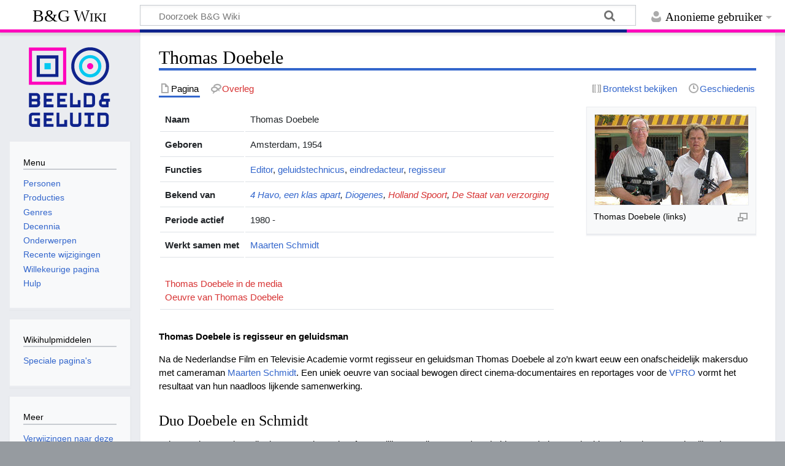

--- FILE ---
content_type: text/html; charset=UTF-8
request_url: https://wiki.beeldengeluid.nl/index.php/Thomas_Doebele?utm_campaign=De%20DocUpdate&utm_medium=email&utm_source=Revue%20newsletter
body_size: 25936
content:
<!DOCTYPE html>
<html class="client-nojs" lang="nl" dir="ltr">
<head>
<meta charset="UTF-8">
<title>Thomas Doebele - B&amp;G Wiki</title>
<script>document.documentElement.className="client-js";RLCONF={"wgBreakFrames":false,"wgSeparatorTransformTable":[",\t.",".\t,"],"wgDigitTransformTable":["",""],"wgDefaultDateFormat":"dmy","wgMonthNames":["","januari","februari","maart","april","mei","juni","juli","augustus","september","oktober","november","december"],"wgRequestId":"aW8vqSF11L5cBvFVzF91JwACCQQ","wgCanonicalNamespace":"","wgCanonicalSpecialPageName":false,"wgNamespaceNumber":0,"wgPageName":"Thomas_Doebele","wgTitle":"Thomas Doebele","wgCurRevisionId":168574,"wgRevisionId":168574,"wgArticleId":730,"wgIsArticle":true,"wgIsRedirect":false,"wgAction":"view","wgUserName":null,"wgUserGroups":["*"],"wgCategories":["Personen","Editor","Geluidstechnicus","Eindredacteur","Regisseur"],"wgPageViewLanguage":"nl","wgPageContentLanguage":"nl","wgPageContentModel":"wikitext","wgRelevantPageName":"Thomas_Doebele","wgRelevantArticleId":730,"wgIsProbablyEditable":false,"wgRelevantPageIsProbablyEditable":false,"wgRestrictionEdit":[],"wgRestrictionMove":[]};
RLSTATE={"site.styles":"ready","user.styles":"ready","user":"ready","user.options":"loading","skins.timeless":"ready"};RLPAGEMODULES=["mediawiki.page.media","site","mediawiki.page.ready","skins.timeless.js"];</script>
<script>(RLQ=window.RLQ||[]).push(function(){mw.loader.impl(function(){return["user.options@12s5i",function($,jQuery,require,module){mw.user.tokens.set({"patrolToken":"+\\","watchToken":"+\\","csrfToken":"+\\"});
}];});});</script>
<link rel="stylesheet" href="/load.php?lang=nl&amp;modules=skins.timeless&amp;only=styles&amp;skin=timeless">
<script async="" src="/load.php?lang=nl&amp;modules=startup&amp;only=scripts&amp;raw=1&amp;skin=timeless"></script>
<!--[if IE]><link rel="stylesheet" href="/skins/Timeless/resources/IE9fixes.css?ffe73" media="screen"><![endif]-->
<meta name="ResourceLoaderDynamicStyles" content="">
<link rel="stylesheet" href="/load.php?lang=nl&amp;modules=site.styles&amp;only=styles&amp;skin=timeless">
<meta name="generator" content="MediaWiki 1.43.6">
<meta name="robots" content="max-image-preview:standard">
<meta name="format-detection" content="telephone=no">
<meta name="viewport" content="width=device-width, initial-scale=1.0, user-scalable=yes, minimum-scale=0.25, maximum-scale=5.0">
<link rel="search" type="application/opensearchdescription+xml" href="/rest.php/v1/search" title="B&amp;G Wiki (nl)">
<link rel="EditURI" type="application/rsd+xml" href="https://wiki.beeldengeluid.nl/api.php?action=rsd">
<link rel="license" href="https://creativecommons.org/licenses/by-sa/4.0/">
<link rel="alternate" type="application/atom+xml" title="B&amp;G Wiki Atom-feed" href="/index.php?title=Speciaal:RecenteWijzigingen&amp;feed=atom">
<!-- Google Tag Manager -->
<script>(function(w,d,s,l,i){w[l]=w[l]||[];w[l].push({'gtm.start':
new Date().getTime(),event:'gtm.js'});var f=d.getElementsByTagName(s)[0],
j=d.createElement(s),dl=l!='dataLayer'?'&l='+l:'';j.async=true;j.src=
'https://www.googletagmanager.com/gtm.js?id='+i+dl;f.parentNode.insertBefore(j,f);
})(window,document,'script','dataLayer','GTM-W6TDWBM');</script>
<!-- End Google Tag Manager -->
</head>
<body class="mediawiki ltr sitedir-ltr mw-hide-empty-elt ns-0 ns-subject page-Thomas_Doebele rootpage-Thomas_Doebele skin-timeless action-view skin--responsive"><div id="mw-wrapper"><div id="mw-header-container" class="ts-container"><div id="mw-header" class="ts-inner"><div id="user-tools"><div id="personal"><h2><span>Anonieme gebruiker</span></h2><div id="personal-inner" class="dropdown"><div role="navigation" class="mw-portlet" id="p-personal" title="Gebruikersmenu" aria-labelledby="p-personal-label"><h3 id="p-personal-label" lang="nl" dir="ltr">Niet aangemeld</h3><div class="mw-portlet-body"><ul lang="nl" dir="ltr"><li id="pt-login" class="mw-list-item"><a href="/index.php?title=Speciaal:Aanmelden&amp;returnto=Thomas+Doebele&amp;returntoquery=utm_campaign%3DDe%2BDocUpdate%26utm_medium%3Demail%26utm_source%3DRevue%2Bnewsletter" title="U wordt van harte uitgenodigd om aan te melden, maar dit is niet verplicht [o]" accesskey="o"><span>Aanmelden</span></a></li></ul></div></div></div></div></div><div id="p-logo-text" class="mw-portlet" role="banner"><a id="p-banner" class="mw-wiki-title" href="/index.php/Hoofdpagina">B&amp;G Wiki</a></div><div class="mw-portlet" id="p-search"><h3 lang="nl" dir="ltr"><label for="searchInput">Zoeken</label></h3><form action="/index.php" id="searchform"><div id="simpleSearch"><div id="searchInput-container"><input type="search" name="search" placeholder="Doorzoek B&amp;G Wiki" aria-label="Doorzoek B&amp;G Wiki" autocapitalize="sentences" title="Doorzoek B&amp;G Wiki [f]" accesskey="f" id="searchInput"></div><input type="hidden" value="Speciaal:Zoeken" name="title"><input class="searchButton mw-fallbackSearchButton" type="submit" name="fulltext" title="Alle pagina&#039;s op deze tekst doorzoeken" id="mw-searchButton" value="Zoeken"><input class="searchButton" type="submit" name="go" title="Naar een pagina met deze naam gaan als deze bestaat" id="searchButton" value="OK"></div></form></div></div><div class="visualClear"></div></div><div id="mw-header-hack" class="color-bar"><div class="color-middle-container"><div class="color-middle"></div></div><div class="color-left"></div><div class="color-right"></div></div><div id="mw-header-nav-hack"><div class="color-bar"><div class="color-middle-container"><div class="color-middle"></div></div><div class="color-left"></div><div class="color-right"></div></div></div><div id="menus-cover"></div><div id="mw-content-container" class="ts-container"><div id="mw-content-block" class="ts-inner"><div id="mw-content-wrapper"><div id="mw-content"><div id="content" class="mw-body" role="main"><div class="mw-indicators">
</div>
<h1 id="firstHeading" class="firstHeading mw-first-heading"><span class="mw-page-title-main">Thomas Doebele</span></h1><div id="bodyContentOuter"><div id="siteSub">Uit B&amp;G Wiki</div><div id="mw-page-header-links"><div role="navigation" class="mw-portlet tools-inline" id="p-namespaces" aria-labelledby="p-namespaces-label"><h3 id="p-namespaces-label" lang="nl" dir="ltr">Naamruimten</h3><div class="mw-portlet-body"><ul lang="nl" dir="ltr"><li id="ca-nstab-main" class="selected mw-list-item"><a href="/index.php/Thomas_Doebele" title="Inhoudspagina bekijken [c]" accesskey="c"><span>Pagina</span></a></li><li id="ca-talk" class="new mw-list-item"><a href="/index.php?title=Overleg:Thomas_Doebele&amp;action=edit&amp;redlink=1" rel="discussion" class="new" title="Overleg over deze pagina (de pagina bestaat niet) [t]" accesskey="t"><span>Overleg</span></a></li></ul></div></div><div role="navigation" class="mw-portlet tools-inline" id="p-more" aria-labelledby="p-more-label"><h3 id="p-more-label" lang="nl" dir="ltr">Meer</h3><div class="mw-portlet-body"><ul lang="nl" dir="ltr"><li id="ca-more" class="dropdown-toggle mw-list-item"><span>Meer</span></li></ul></div></div><div role="navigation" class="mw-portlet tools-inline" id="p-views" aria-labelledby="p-views-label"><h3 id="p-views-label" lang="nl" dir="ltr">Pagina-handelingen</h3><div class="mw-portlet-body"><ul lang="nl" dir="ltr"><li id="ca-view" class="selected mw-list-item"><a href="/index.php/Thomas_Doebele"><span>Lezen</span></a></li><li id="ca-viewsource" class="mw-list-item"><a href="/index.php?title=Thomas_Doebele&amp;action=edit" title="Deze pagina is beveiligd.&#10;U kunt wel de broncode bekijken. [e]" accesskey="e"><span>Brontekst bekijken</span></a></li><li id="ca-history" class="mw-list-item"><a href="/index.php?title=Thomas_Doebele&amp;action=history" title="Eerdere versies van deze pagina [h]" accesskey="h"><span>Geschiedenis</span></a></li></ul></div></div></div><div class="visualClear"></div><div id="bodyContent"><div id="contentSub"><div id="mw-content-subtitle"></div></div><div id="mw-content-text" class="mw-body-content"><div class="mw-content-ltr mw-parser-output" lang="nl" dir="ltr"><div style="display: flex; justify-content: space-between;">
	<div style="order:2">
		<figure class="mw-halign-center" typeof="mw:File/Thumb"><a href="/index.php/Bestand:Thomas_Doebele_links_Maarten_Scmidt_rechts.jpg" class="mw-file-description"><img src="/images/thumb/e/e8/Thomas_Doebele_links_Maarten_Scmidt_rechts.jpg/250px-Thomas_Doebele_links_Maarten_Scmidt_rechts.jpg" decoding="async" width="250" height="147" class="mw-file-element" srcset="/images/thumb/e/e8/Thomas_Doebele_links_Maarten_Scmidt_rechts.jpg/375px-Thomas_Doebele_links_Maarten_Scmidt_rechts.jpg 1.5x, /images/e/e8/Thomas_Doebele_links_Maarten_Scmidt_rechts.jpg 2x" /></a><figcaption>Thomas Doebele (links)</figcaption></figure><br />
	</div>
	<div style="order:1; margin-right:10px">
		<table class="table">
			<tbody><tr><td style="font-weight:bold;">Naam</td><td>Thomas Doebele</td></tr><tr><td style="font-weight:bold;">Geboren</td><td>Amsterdam, 1954</td></tr><tr><td style="font-weight:bold;">Functies</td><td><a href="/index.php/Categorie:Editor" title="Categorie:Editor">Editor</a>, <a href="/index.php/Categorie:Geluidstechnicus" title="Categorie:Geluidstechnicus"> geluidstechnicus</a>, <a href="/index.php/Categorie:Eindredacteur" title="Categorie:Eindredacteur"> eindredacteur</a>, <a href="/index.php/Categorie:Regisseur" title="Categorie:Regisseur"> regisseur</a></td></tr><tr><td style="font-weight:bold;">Bekend van</td><td><i><a href="/index.php/4_Havo,_een_klas_apart" title="4 Havo, een klas apart">4 Havo, een klas apart</a>, <a href="/index.php/Diogenes" title="Diogenes">Diogenes</a>, <a href="/index.php?title=Holland_Spoort&amp;action=edit&amp;redlink=1" class="new" title="Holland Spoort (de pagina bestaat niet)">Holland Spoort</a>, <a href="/index.php?title=De_Staat_van_verzorging&amp;action=edit&amp;redlink=1" class="new" title="De Staat van verzorging (de pagina bestaat niet)">De Staat van verzorging</a></i></td></tr><tr><td style="font-weight:bold;">Periode actief</td><td>1980 -</td></tr><tr><td style="font-weight:bold;">Werkt samen met</td><td><a href="/index.php/Maarten_Schmidt" title="Maarten Schmidt">Maarten Schmidt</a></td></tr>      <tr><td colspan="2"><br /><a href="/index.php?title=Thomas_Doebele_in_de_media&amp;action=edit&amp;redlink=1" class="new" title="Thomas Doebele in de media (de pagina bestaat niet)">Thomas Doebele in de media</a><br /><a href="/index.php?title=Oeuvre_van_Thomas_Doebele&amp;action=edit&amp;redlink=1" class="new" title="Oeuvre van Thomas Doebele (de pagina bestaat niet)">Oeuvre van Thomas Doebele</a></td></tr>
		</tbody></table>
	</div>
</div>
<p><b>Thomas Doebele is regisseur en geluidsman</b>
</p><p>Na de Nederlandse Film en Televisie Academie vormt regisseur en geluidsman Thomas Doebele al zo’n kwart eeuw een onafscheidelijk makersduo met cameraman <a href="/index.php/Maarten_Schmidt" title="Maarten Schmidt">Maarten Schmidt</a>. Een uniek oeuvre van sociaal bewogen direct cinema-documentaires en reportages voor de <a href="/index.php/VPRO" title="VPRO">VPRO</a> vormt het resultaat van hun naadloos lijkende samenwerking. 
</p>
<h3><span class="mw-headline" id="Duo_Doebele_en_Schmidt">Duo Doebele en Schmidt</span></h3>
<p>In hun regisseurschap zijn de twee makers niet of nauwelijks van elkaar te onderscheiden. Doebele en Schmidt werken niet met gedetailleerde scenario’s, deze staan hun flexibiliteit in de weg. Ze detecteren belangrijke thema’s en beginnen aan hun film. Samen richten ze onophoudelijk hun vizier op de sociaal zwakkeren in de samenleving, of deze nu in Nederland, in Groenland of Bangladesh wonen. Na een aantal jaren dienstbaar te zijn geweest aan het werk van anderen hebben ze vanaf 1984 jaarlijks hun eigen creatieve documentaires gemaakt, die qua stijl en toonzetting bijzonder consistent zijn. Hun documentaire films zijn ingetogen van tempo, zowel dynamisch als logisch van opbouw, observerend maar trefzeker in het vastleggen van betekenisvolle details en het voelbaar maken van het onderliggende verhaal. 
</p><p>Hun filmstijl is niet extravagant maar van hoge kwaliteit. De techniek staat ten dienste van de inhoud, mede omdat de makers de te filmen situatie zo min mogelijk willen belasten. Ze draaien zoveel mogelijk materiaal en doseren het verhaal vervolgens in de montage.  “Sinds wij begonnen zijn, is er een nieuwe generatie opgekomen, die veel strakker werkt: de shots lijken belangrijker te worden dan hetgeen je filmt”, zegt Schmidt in 1992. “Ik probeer daar niet aan mee te doen. Je staat ergens toevallig met je camera en legt vast wat je ziet. Maar ik geef toe, dat toeval kun je tot op zekere hoogte controleren, en dat is kunst.”  
</p>
<h3><span class="mw-headline" id="Documentaires_en_reportages">Documentaires en reportages</span></h3>
<p>Ze kennen zelden commentaar of begeleidende teksten, vrijwel altijd spreken de beelden voor zich. Doebele en Schmidt beroeren en ontroeren en schuwen de eerlijke ironie niet. Ze richten zich op het individu en van daaruit pas op het systeem. Het kleinmenselijk relaas met al zijn thema’s en conflicten krijgt bij hen de aandacht en daaruit vloeien vanzelf de referentiekaders voort. 
</p><p>Vaak vormt hun werk dan ook niet alleen een doordringende situatieschets, die belangrijke vragen opwerpt over een samenleving, maar ook een monument voor het doorzettingsvermogen en de weerbaarheid van kwetsbare individuen. Het feit dat ze samen een volledig op elkaar afgestemde minimale tweemans-crew vormen werkt daarbij in hun voordeel. Ze filmen van dichtbij. De kijker wordt deelgenoot van bijzondere en vaak intieme kleine verhalen, waarbij de personages zich niet bewust lijken van de camera, maar nooit gereduceerd tot voyeur. Tegelijkertijd proberen de makers hun aanwezigheid niet te verdoezelen. Zo steekt een van hen de sigaar aan van meneer Neuteboom in <i><a href="/index.php?title=De_staat_van_verzorging&amp;action=edit&amp;redlink=1" class="new" title="De staat van verzorging (de pagina bestaat niet)">De staat van verzorging</a></i>, als deze man erg lang met zijn sigaar worstelt. 
</p><p>De personages zien de film in de eindmontage en mogen hun mening geven waar Doebele en Schmidt bij de uiteindelijke versie rekening mee houden. In het begin van hun carrière dachten de makers nog even dat “als Den Haag maar meekijkt, dan zien ze de gevolgen van het beleid.” Later zeggen ze vooral een tijdsbeeld vast te leggen.  De documentaires van Doebele en Schmidt vloeien vaak uit elkaar voort. 
</p><p>Al draaiende aan de ene documentaire ontmoeten ze personages of worden ze geconfronteerd met situaties die vervolgens tot volgende films leiden. Doebele en Schmidt verkeren in de benijdenswaardige positie verbonden te zijn aan een omroep die hen in alle vrijheid aan het werk laat. Sinds ze zich in 2003 als eindredacteur aan <i><a href="/index.php/Dokwerk" title="Dokwerk">Dokwerk</a></i> hebben verbonden stellen zij op hun beurt ook andere en vaak jonge documentaire makers in staat het Derde Net van kwalitatief hoogwaardige documentaires te voorzien.
</p>
<h3><span class="mw-headline" id="Prijzen_en_onderscheidingen">Prijzen en onderscheidingen</span></h3>
<ul><li><a href="/index.php/Prix_Italia" title="Prix Italia">Prix Italia</a>, (1987)</li></ul>
<ul><li>Rocky, Banff Television Festival (1988)</li></ul>
<ul><li>Aanmoediging L.J. Jordaanprijs (1988)</li></ul>
<ul><li><a href="/index.php/Zilveren_Nipkowschijf" title="Zilveren Nipkowschijf">Zilveren Nipkowschijf</a> (1988)</li></ul>
<ul><li>Juryprijs, Internationale documentaire filmfestival Wenen (1989)</li></ul>
<ul><li><a href="/index.php/Zilveren_Nipkowschijf" title="Zilveren Nipkowschijf">Zilveren Nipkowschijf</a>  voor <i><a href="/index.php/4_Havo,_een_klas_apart" title="4 Havo, een klas apart">4 Havo, een klas apart</a></i> (1992)</li></ul>
<ul><li>Eervolle vermelding, Prix Italia (1993)</li></ul>
<ul><li><a href="/index.php/Gouden_Kalf" title="Gouden Kalf">Gouden Kalf</a> in de categorie Beste korte documentaire voor <i><a href="/index.php?title=I_Have_a_Problem&amp;action=edit&amp;redlink=1" class="new" title="I Have a Problem (de pagina bestaat niet)">I Have a Problem</a></i> (1995)</li></ul>
<ul><li><a href="/index.php/Gouden_Kalf" title="Gouden Kalf">Gouden Kalf</a> in de categorie Beste camera voor <i><a href="/index.php?title=Constant,_avant_le_depart&amp;action=edit&amp;redlink=1" class="new" title="Constant, avant le depart (de pagina bestaat niet)">Constant, avant le depart</a></i> (2006)</li></ul>
<!-- 
NewPP limit report
Cached time: 20260120073257
Cache expiry: 86400
Reduced expiry: false
Complications: []
CPU time usage: 0.015 seconds
Real time usage: 0.017 seconds
Preprocessor visited node count: 100/1000000
Post‐expand include size: 1449/2097152 bytes
Template argument size: 637/2097152 bytes
Highest expansion depth: 5/100
Expensive parser function count: 0/100
Unstrip recursion depth: 0/20
Unstrip post‐expand size: 0/5000000 bytes
-->
<!--
Transclusion expansion time report (%,ms,calls,template)
100.00%    1.437      1 Sjabloon:Infobox_Persoon
100.00%    1.437      1 -total
-->

<!-- Saved in parser cache with key bgwiki:pcache:idhash:730-0!canonical and timestamp 20260120073257 and revision id 168574. Rendering was triggered because: page-view
 -->
</div></div><div class="printfooter">
Overgenomen van "<a dir="ltr" href="https://wiki.beeldengeluid.nl/index.php?title=Thomas_Doebele&amp;oldid=168574">https://wiki.beeldengeluid.nl/index.php?title=Thomas_Doebele&amp;oldid=168574</a>"</div>
<div class="visualClear"></div></div></div></div></div><div id="content-bottom-stuff"><div id="catlinks" class="catlinks" data-mw="interface"><div id="mw-normal-catlinks" class="mw-normal-catlinks"><a href="/index.php/Speciaal:Categorie%C3%ABn" title="Speciaal:Categorieën">Categorieën</a>: <ul><li><a href="/index.php/Categorie:Personen" title="Categorie:Personen">Personen</a></li><li><a href="/index.php/Categorie:Editor" title="Categorie:Editor">Editor</a></li><li><a href="/index.php/Categorie:Geluidstechnicus" title="Categorie:Geluidstechnicus">Geluidstechnicus</a></li><li><a href="/index.php/Categorie:Eindredacteur" title="Categorie:Eindredacteur">Eindredacteur</a></li><li><a href="/index.php/Categorie:Regisseur" title="Categorie:Regisseur">Regisseur</a></li></ul></div></div></div></div><div id="mw-site-navigation"><div id="p-logo" class="mw-portlet" role="banner"><a class="mw-wiki-logo timeless-logo" href="/index.php/Hoofdpagina" title="Naar de hoofdpagina gaan"><img src="/resources/assets/logo.svg"></a></div><div id="site-navigation" class="sidebar-chunk"><h2><span>Navigatie</span></h2><div class="sidebar-inner"><div role="navigation" class="mw-portlet" id="p-Menu" aria-labelledby="p-Menu-label"><h3 id="p-Menu-label" lang="nl" dir="ltr">Menu</h3><div class="mw-portlet-body"><ul lang="nl" dir="ltr"><li id="n-Personen" class="mw-list-item"><a href="/index.php/Categorie:Personen"><span>Personen</span></a></li><li id="n-Producties" class="mw-list-item"><a href="/index.php/Categorie:Producties"><span>Producties</span></a></li><li id="n-Genres" class="mw-list-item"><a href="/index.php/Categorie:Genres"><span>Genres</span></a></li><li id="n-Decennia" class="mw-list-item"><a href="/index.php/Decennia"><span>Decennia</span></a></li><li id="n-Onderwerpen" class="mw-list-item"><a href="/index.php/Categorie:Onderwerpen"><span>Onderwerpen</span></a></li><li id="n-recentchanges" class="mw-list-item"><a href="/index.php/Speciaal:RecenteWijzigingen" title="Een lijst met recente wijzigingen in deze wiki. [r]" accesskey="r"><span>Recente wijzigingen</span></a></li><li id="n-randompage" class="mw-list-item"><a href="/index.php/Speciaal:Willekeurig" title="Een willekeurige pagina bekijken [x]" accesskey="x"><span>Willekeurige pagina</span></a></li><li id="n-help" class="mw-list-item"><a href="/index.php/Help:Inhoud" title="Hulpinformatie over deze wiki"><span>Hulp</span></a></li></ul></div></div></div></div><div id="site-tools" class="sidebar-chunk"><h2><span>Wikihulpmiddelen</span></h2><div class="sidebar-inner"><div role="navigation" class="mw-portlet" id="p-tb" aria-labelledby="p-tb-label"><h3 id="p-tb-label" lang="nl" dir="ltr">Wikihulpmiddelen</h3><div class="mw-portlet-body"><ul lang="nl" dir="ltr"><li id="t-specialpages" class="mw-list-item"><a href="/index.php/Speciaal:SpecialePaginas" title="Lijst met alle speciale pagina&#039;s [q]" accesskey="q"><span>Speciale pagina&#039;s</span></a></li></ul></div></div></div></div></div><div id="mw-related-navigation"><div id="page-tools" class="sidebar-chunk"><h2><span>Paginahulpmiddelen</span></h2><div class="sidebar-inner"><div role="navigation" class="mw-portlet emptyPortlet" id="p-cactions" title="Meer opties" aria-labelledby="p-cactions-label"><h3 id="p-cactions-label" lang="nl" dir="ltr">Paginahulpmiddelen</h3><div class="mw-portlet-body"><ul lang="nl" dir="ltr"></ul></div></div><div role="navigation" class="mw-portlet emptyPortlet" id="p-userpagetools" aria-labelledby="p-userpagetools-label"><h3 id="p-userpagetools-label" lang="nl" dir="ltr">Gebruikerspaginahulpmiddelen</h3><div class="mw-portlet-body"><ul lang="nl" dir="ltr"></ul></div></div><div role="navigation" class="mw-portlet" id="p-pagemisc" aria-labelledby="p-pagemisc-label"><h3 id="p-pagemisc-label" lang="nl" dir="ltr">Meer</h3><div class="mw-portlet-body"><ul lang="nl" dir="ltr"><li id="t-whatlinkshere" class="mw-list-item"><a href="/index.php/Speciaal:VerwijzingenNaarHier/Thomas_Doebele" title="Lijst met alle pagina&#039;s die naar deze pagina verwijzen [j]" accesskey="j"><span>Verwijzingen naar deze pagina</span></a></li><li id="t-recentchangeslinked" class="mw-list-item"><a href="/index.php/Speciaal:RecenteWijzigingenGelinkt/Thomas_Doebele" rel="nofollow" title="Recente wijzigingen in pagina&#039;s waar deze pagina naar verwijst [k]" accesskey="k"><span>Gerelateerde wijzigingen</span></a></li><li id="t-print" class="mw-list-item"><a href="javascript:print();" rel="alternate" title="Printvriendelijke versie van deze pagina [p]" accesskey="p"><span>Afdrukversie</span></a></li><li id="t-permalink" class="mw-list-item"><a href="/index.php?title=Thomas_Doebele&amp;oldid=168574" title="Permanente koppeling naar deze versie van deze pagina"><span>Permanente koppeling</span></a></li><li id="t-info" class="mw-list-item"><a href="/index.php?title=Thomas_Doebele&amp;action=info" title="Meer informatie over deze pagina"><span>Paginagegevens</span></a></li><li id="t-pagelog" class="mw-list-item"><a href="/index.php?title=Speciaal:Logboeken&amp;page=Thomas+Doebele"><span>Paginalogboek</span></a></li></ul></div></div></div></div><div id="catlinks-sidebar" class="sidebar-chunk"><h2><span>Categorieën</span></h2><div class="sidebar-inner"><div id="sidebar-normal-catlinks" class="mw-normal-catlinks"><div role="navigation" class="mw-portlet" id="p-normal-catlinks" aria-labelledby="p-normal-catlinks-label"><h3 id="p-normal-catlinks-label" lang="nl" dir="ltr">Categorieën</h3><div class="mw-portlet-body"><ul><li><a href="/index.php/Categorie:Personen" title="Categorie:Personen">Personen</a></li><li><a href="/index.php/Categorie:Editor" title="Categorie:Editor">Editor</a></li><li><a href="/index.php/Categorie:Geluidstechnicus" title="Categorie:Geluidstechnicus">Geluidstechnicus</a></li><li><a href="/index.php/Categorie:Eindredacteur" title="Categorie:Eindredacteur">Eindredacteur</a></li><li><a href="/index.php/Categorie:Regisseur" title="Categorie:Regisseur">Regisseur</a></li></ul></div></div></div></div></div></div><div class="visualClear"></div></div></div><div id="mw-footer-container" class="mw-footer-container ts-container"><div id="mw-footer" class="mw-footer ts-inner" role="contentinfo" lang="nl" dir="ltr"><ul id="footer-icons"><li id="footer-copyrightico" class="footer-icons"><a href="https://creativecommons.org/licenses/by-sa/4.0/" class="cdx-button cdx-button--fake-button cdx-button--size-large cdx-button--fake-button--enabled" target="_blank"><img src="/resources/assets/licenses/cc-by-sa.png" alt="Creative Commons Attribution-ShareAlike" width="88" height="31" loading="lazy"></a></li><li id="footer-poweredbyico" class="footer-icons"><a href="https://www.mediawiki.org/" class="cdx-button cdx-button--fake-button cdx-button--size-large cdx-button--fake-button--enabled" target="_blank"><img src="/resources/assets/poweredby_mediawiki.svg" alt="Powered by MediaWiki" width="88" height="31" loading="lazy"></a></li></ul><div id="footer-list"><ul id="footer-info"><li id="footer-info-lastmod"> Deze pagina is voor het laatst bewerkt op 10 mei 2017 om 09:08.</li><li id="footer-info-copyright">De inhoud is beschikbaar onder de <a class="external" rel="nofollow" href="https://creativecommons.org/licenses/by-sa/4.0/">Creative Commons Attribution-ShareAlike</a> tenzij anders aangegeven.</li></ul><ul id="footer-places"><li id="footer-places-privacy"><a href="/index.php/Beeld_en_Geluid_Wiki:Privacybeleid">Privacybeleid</a></li><li id="footer-places-about"><a href="/index.php/Beeld_en_Geluid_Wiki:Over">Over B&amp;G Wiki</a></li><li id="footer-places-disclaimers"><a href="/index.php/Beeld_en_Geluid_Wiki:Algemeen_voorbehoud">Voorbehoud</a></li></ul></div><div class="visualClear"></div></div></div></div><script>(RLQ=window.RLQ||[]).push(function(){mw.config.set({"wgBackendResponseTime":132,"wgPageParseReport":{"limitreport":{"cputime":"0.015","walltime":"0.017","ppvisitednodes":{"value":100,"limit":1000000},"postexpandincludesize":{"value":1449,"limit":2097152},"templateargumentsize":{"value":637,"limit":2097152},"expansiondepth":{"value":5,"limit":100},"expensivefunctioncount":{"value":0,"limit":100},"unstrip-depth":{"value":0,"limit":20},"unstrip-size":{"value":0,"limit":5000000},"timingprofile":["100.00%    1.437      1 Sjabloon:Infobox_Persoon","100.00%    1.437      1 -total"]},"cachereport":{"timestamp":"20260120073257","ttl":86400,"transientcontent":false}}});});</script>
</body>
</html>